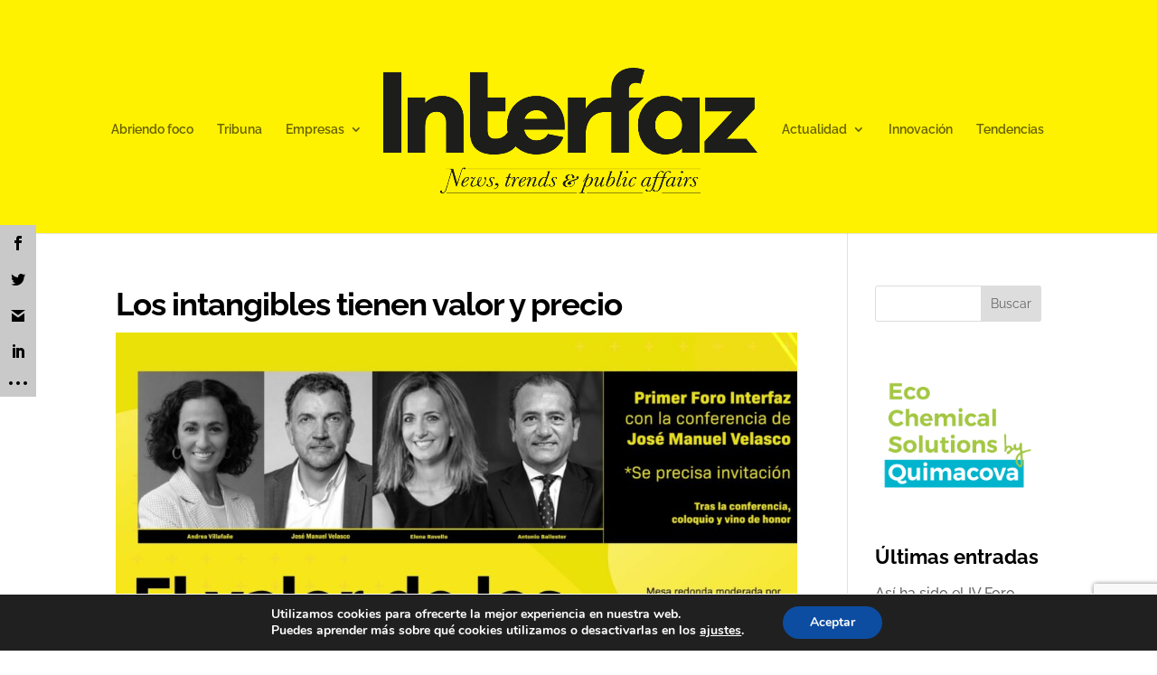

--- FILE ---
content_type: text/html; charset=utf-8
request_url: https://www.google.com/recaptcha/api2/anchor?ar=1&k=6Ldc4LwfAAAAAAJFsjgjq-aB7B-etWi2nzmYm5XZ&co=aHR0cHM6Ly9pbnRlcmZhem1hZ2F6aW5lLmNvbTo0NDM.&hl=en&v=TkacYOdEJbdB_JjX802TMer9&size=invisible&anchor-ms=20000&execute-ms=15000&cb=u1z1l263h11x
body_size: 45176
content:
<!DOCTYPE HTML><html dir="ltr" lang="en"><head><meta http-equiv="Content-Type" content="text/html; charset=UTF-8">
<meta http-equiv="X-UA-Compatible" content="IE=edge">
<title>reCAPTCHA</title>
<style type="text/css">
/* cyrillic-ext */
@font-face {
  font-family: 'Roboto';
  font-style: normal;
  font-weight: 400;
  src: url(//fonts.gstatic.com/s/roboto/v18/KFOmCnqEu92Fr1Mu72xKKTU1Kvnz.woff2) format('woff2');
  unicode-range: U+0460-052F, U+1C80-1C8A, U+20B4, U+2DE0-2DFF, U+A640-A69F, U+FE2E-FE2F;
}
/* cyrillic */
@font-face {
  font-family: 'Roboto';
  font-style: normal;
  font-weight: 400;
  src: url(//fonts.gstatic.com/s/roboto/v18/KFOmCnqEu92Fr1Mu5mxKKTU1Kvnz.woff2) format('woff2');
  unicode-range: U+0301, U+0400-045F, U+0490-0491, U+04B0-04B1, U+2116;
}
/* greek-ext */
@font-face {
  font-family: 'Roboto';
  font-style: normal;
  font-weight: 400;
  src: url(//fonts.gstatic.com/s/roboto/v18/KFOmCnqEu92Fr1Mu7mxKKTU1Kvnz.woff2) format('woff2');
  unicode-range: U+1F00-1FFF;
}
/* greek */
@font-face {
  font-family: 'Roboto';
  font-style: normal;
  font-weight: 400;
  src: url(//fonts.gstatic.com/s/roboto/v18/KFOmCnqEu92Fr1Mu4WxKKTU1Kvnz.woff2) format('woff2');
  unicode-range: U+0370-0377, U+037A-037F, U+0384-038A, U+038C, U+038E-03A1, U+03A3-03FF;
}
/* vietnamese */
@font-face {
  font-family: 'Roboto';
  font-style: normal;
  font-weight: 400;
  src: url(//fonts.gstatic.com/s/roboto/v18/KFOmCnqEu92Fr1Mu7WxKKTU1Kvnz.woff2) format('woff2');
  unicode-range: U+0102-0103, U+0110-0111, U+0128-0129, U+0168-0169, U+01A0-01A1, U+01AF-01B0, U+0300-0301, U+0303-0304, U+0308-0309, U+0323, U+0329, U+1EA0-1EF9, U+20AB;
}
/* latin-ext */
@font-face {
  font-family: 'Roboto';
  font-style: normal;
  font-weight: 400;
  src: url(//fonts.gstatic.com/s/roboto/v18/KFOmCnqEu92Fr1Mu7GxKKTU1Kvnz.woff2) format('woff2');
  unicode-range: U+0100-02BA, U+02BD-02C5, U+02C7-02CC, U+02CE-02D7, U+02DD-02FF, U+0304, U+0308, U+0329, U+1D00-1DBF, U+1E00-1E9F, U+1EF2-1EFF, U+2020, U+20A0-20AB, U+20AD-20C0, U+2113, U+2C60-2C7F, U+A720-A7FF;
}
/* latin */
@font-face {
  font-family: 'Roboto';
  font-style: normal;
  font-weight: 400;
  src: url(//fonts.gstatic.com/s/roboto/v18/KFOmCnqEu92Fr1Mu4mxKKTU1Kg.woff2) format('woff2');
  unicode-range: U+0000-00FF, U+0131, U+0152-0153, U+02BB-02BC, U+02C6, U+02DA, U+02DC, U+0304, U+0308, U+0329, U+2000-206F, U+20AC, U+2122, U+2191, U+2193, U+2212, U+2215, U+FEFF, U+FFFD;
}
/* cyrillic-ext */
@font-face {
  font-family: 'Roboto';
  font-style: normal;
  font-weight: 500;
  src: url(//fonts.gstatic.com/s/roboto/v18/KFOlCnqEu92Fr1MmEU9fCRc4AMP6lbBP.woff2) format('woff2');
  unicode-range: U+0460-052F, U+1C80-1C8A, U+20B4, U+2DE0-2DFF, U+A640-A69F, U+FE2E-FE2F;
}
/* cyrillic */
@font-face {
  font-family: 'Roboto';
  font-style: normal;
  font-weight: 500;
  src: url(//fonts.gstatic.com/s/roboto/v18/KFOlCnqEu92Fr1MmEU9fABc4AMP6lbBP.woff2) format('woff2');
  unicode-range: U+0301, U+0400-045F, U+0490-0491, U+04B0-04B1, U+2116;
}
/* greek-ext */
@font-face {
  font-family: 'Roboto';
  font-style: normal;
  font-weight: 500;
  src: url(//fonts.gstatic.com/s/roboto/v18/KFOlCnqEu92Fr1MmEU9fCBc4AMP6lbBP.woff2) format('woff2');
  unicode-range: U+1F00-1FFF;
}
/* greek */
@font-face {
  font-family: 'Roboto';
  font-style: normal;
  font-weight: 500;
  src: url(//fonts.gstatic.com/s/roboto/v18/KFOlCnqEu92Fr1MmEU9fBxc4AMP6lbBP.woff2) format('woff2');
  unicode-range: U+0370-0377, U+037A-037F, U+0384-038A, U+038C, U+038E-03A1, U+03A3-03FF;
}
/* vietnamese */
@font-face {
  font-family: 'Roboto';
  font-style: normal;
  font-weight: 500;
  src: url(//fonts.gstatic.com/s/roboto/v18/KFOlCnqEu92Fr1MmEU9fCxc4AMP6lbBP.woff2) format('woff2');
  unicode-range: U+0102-0103, U+0110-0111, U+0128-0129, U+0168-0169, U+01A0-01A1, U+01AF-01B0, U+0300-0301, U+0303-0304, U+0308-0309, U+0323, U+0329, U+1EA0-1EF9, U+20AB;
}
/* latin-ext */
@font-face {
  font-family: 'Roboto';
  font-style: normal;
  font-weight: 500;
  src: url(//fonts.gstatic.com/s/roboto/v18/KFOlCnqEu92Fr1MmEU9fChc4AMP6lbBP.woff2) format('woff2');
  unicode-range: U+0100-02BA, U+02BD-02C5, U+02C7-02CC, U+02CE-02D7, U+02DD-02FF, U+0304, U+0308, U+0329, U+1D00-1DBF, U+1E00-1E9F, U+1EF2-1EFF, U+2020, U+20A0-20AB, U+20AD-20C0, U+2113, U+2C60-2C7F, U+A720-A7FF;
}
/* latin */
@font-face {
  font-family: 'Roboto';
  font-style: normal;
  font-weight: 500;
  src: url(//fonts.gstatic.com/s/roboto/v18/KFOlCnqEu92Fr1MmEU9fBBc4AMP6lQ.woff2) format('woff2');
  unicode-range: U+0000-00FF, U+0131, U+0152-0153, U+02BB-02BC, U+02C6, U+02DA, U+02DC, U+0304, U+0308, U+0329, U+2000-206F, U+20AC, U+2122, U+2191, U+2193, U+2212, U+2215, U+FEFF, U+FFFD;
}
/* cyrillic-ext */
@font-face {
  font-family: 'Roboto';
  font-style: normal;
  font-weight: 900;
  src: url(//fonts.gstatic.com/s/roboto/v18/KFOlCnqEu92Fr1MmYUtfCRc4AMP6lbBP.woff2) format('woff2');
  unicode-range: U+0460-052F, U+1C80-1C8A, U+20B4, U+2DE0-2DFF, U+A640-A69F, U+FE2E-FE2F;
}
/* cyrillic */
@font-face {
  font-family: 'Roboto';
  font-style: normal;
  font-weight: 900;
  src: url(//fonts.gstatic.com/s/roboto/v18/KFOlCnqEu92Fr1MmYUtfABc4AMP6lbBP.woff2) format('woff2');
  unicode-range: U+0301, U+0400-045F, U+0490-0491, U+04B0-04B1, U+2116;
}
/* greek-ext */
@font-face {
  font-family: 'Roboto';
  font-style: normal;
  font-weight: 900;
  src: url(//fonts.gstatic.com/s/roboto/v18/KFOlCnqEu92Fr1MmYUtfCBc4AMP6lbBP.woff2) format('woff2');
  unicode-range: U+1F00-1FFF;
}
/* greek */
@font-face {
  font-family: 'Roboto';
  font-style: normal;
  font-weight: 900;
  src: url(//fonts.gstatic.com/s/roboto/v18/KFOlCnqEu92Fr1MmYUtfBxc4AMP6lbBP.woff2) format('woff2');
  unicode-range: U+0370-0377, U+037A-037F, U+0384-038A, U+038C, U+038E-03A1, U+03A3-03FF;
}
/* vietnamese */
@font-face {
  font-family: 'Roboto';
  font-style: normal;
  font-weight: 900;
  src: url(//fonts.gstatic.com/s/roboto/v18/KFOlCnqEu92Fr1MmYUtfCxc4AMP6lbBP.woff2) format('woff2');
  unicode-range: U+0102-0103, U+0110-0111, U+0128-0129, U+0168-0169, U+01A0-01A1, U+01AF-01B0, U+0300-0301, U+0303-0304, U+0308-0309, U+0323, U+0329, U+1EA0-1EF9, U+20AB;
}
/* latin-ext */
@font-face {
  font-family: 'Roboto';
  font-style: normal;
  font-weight: 900;
  src: url(//fonts.gstatic.com/s/roboto/v18/KFOlCnqEu92Fr1MmYUtfChc4AMP6lbBP.woff2) format('woff2');
  unicode-range: U+0100-02BA, U+02BD-02C5, U+02C7-02CC, U+02CE-02D7, U+02DD-02FF, U+0304, U+0308, U+0329, U+1D00-1DBF, U+1E00-1E9F, U+1EF2-1EFF, U+2020, U+20A0-20AB, U+20AD-20C0, U+2113, U+2C60-2C7F, U+A720-A7FF;
}
/* latin */
@font-face {
  font-family: 'Roboto';
  font-style: normal;
  font-weight: 900;
  src: url(//fonts.gstatic.com/s/roboto/v18/KFOlCnqEu92Fr1MmYUtfBBc4AMP6lQ.woff2) format('woff2');
  unicode-range: U+0000-00FF, U+0131, U+0152-0153, U+02BB-02BC, U+02C6, U+02DA, U+02DC, U+0304, U+0308, U+0329, U+2000-206F, U+20AC, U+2122, U+2191, U+2193, U+2212, U+2215, U+FEFF, U+FFFD;
}

</style>
<link rel="stylesheet" type="text/css" href="https://www.gstatic.com/recaptcha/releases/TkacYOdEJbdB_JjX802TMer9/styles__ltr.css">
<script nonce="YjhBdFP6GHm2_9qoL_VBPw" type="text/javascript">window['__recaptcha_api'] = 'https://www.google.com/recaptcha/api2/';</script>
<script type="text/javascript" src="https://www.gstatic.com/recaptcha/releases/TkacYOdEJbdB_JjX802TMer9/recaptcha__en.js" nonce="YjhBdFP6GHm2_9qoL_VBPw">
      
    </script></head>
<body><div id="rc-anchor-alert" class="rc-anchor-alert"></div>
<input type="hidden" id="recaptcha-token" value="[base64]">
<script type="text/javascript" nonce="YjhBdFP6GHm2_9qoL_VBPw">
      recaptcha.anchor.Main.init("[\x22ainput\x22,[\x22bgdata\x22,\x22\x22,\[base64]/[base64]/[base64]/[base64]/[base64]/[base64]/YVtXKytdPVU6KFU8MjA0OD9hW1crK109VT4+NnwxOTI6KChVJjY0NTEyKT09NTUyOTYmJmIrMTxSLmxlbmd0aCYmKFIuY2hhckNvZGVBdChiKzEpJjY0NTEyKT09NTYzMjA/[base64]/[base64]/Ui5EW1ddLmNvbmNhdChiKTpSLkRbV109U3UoYixSKTtlbHNle2lmKFIuRmUmJlchPTIxMilyZXR1cm47Vz09NjZ8fFc9PTI0Nnx8Vz09MzQ5fHxXPT0zNzJ8fFc9PTQ0MHx8Vz09MTE5fHxXPT0yMjZ8fFc9PTUxMXx8Vz09MzkzfHxXPT0yNTE/[base64]/[base64]/[base64]/[base64]/[base64]\x22,\[base64]\\u003d\\u003d\x22,\x22w6Ziw44Cw6rDsTbCiCkNwokpcDDDrcK+HjTDoMKlODfCr8OEcsKeSRzDiMKuw6HCjXM5M8O0w6/CsR85w5ZxwrjDgDURw5o8QglofcOBwoNDw5ADw40rA2lBw78+wrp4VGgLPcO0w6TDuWBew4lMRwgcUWXDvMKjw5Vue8OTEMOlMcORFMKGwrHChw09w4nCkcK2DsKDw6FGCsOjXyBCEENswo50wrJmOsO7J2fDpRwFE8Ofwq/DmcKow4g/DzrDs8OvQ2ldN8KowpnCoMK3w4rDisO8wpXDscOnw5HChV5SRcKpwpkEazwFw67DtB7DrcO8w73DosOrc8OwwrzCvMK1wrvCjQ5Vwqk3f8OhwpNmwqJlw5jDrMOxMnHCkVrCpCpIwpQvO8ORwpvDrsK+Y8Orw5nCkMKAw75EADXDgMKAwr/CqMOdQ0vDuFNCwpjDviMFw4XCln/CnllHcFZ9QMOeNmN6VGjDs37Cv8OawpTClcOWMV/Ci0HCtCkiXybCtsOMw7lqw7tBwr5JwoRqYDvCimbDnsO6c8ONKcKDayApwpbCimkHw7DCgGrCrsO7X8O4bTrCpMOBwr7DnMKcw4oBw6vCnMOSwrHClUh/wrhTJ2rDg8Kdw7DCr8KQeAkYNyk2wqkpbMKnwpNMKsOTwqrDocObwobDmMKjw6ZZw67DtsOEw7RxwrtVwp7CkwAofcK/[base64]/Dl8KdQMKUKsKdw5xwHcOyZkjDv8KYBQTDkcOgwqHDv8OiKcKow7PDs0DClMO9fMK9wrUNEz3DlcOwJsO9wqZbwqd5w6UTKMKrX152wop6w4ssDsKyw4/DpXYKQcOwWiZiwpnDscOKwqUPw7g3w68Zwq7DpcKST8OgHMOHwpRowqnCtnjCg8ORHHZtQMOrBcKgXmtUS23CssOEQsKsw6sVJ8KQwoNKwoVcwp1Fe8KFwp/CgMOpwqYzBsKUbMOJVQrDjcKHwp3DgsKUwprComxNNcKHwqLCuE03w5LDr8OpJ8O+w6jCkcOlVn5Bw5bCkTMqwpzCkMK+QF0IX8OwEGfDksO2wqzDvz5yM8KSJVbDlMK3WC8dasKjT3hLw4HCiUcVw7RFEl/DrcKkwqbDhcOLw43DuMOgXMOIwp/CqsKfZ8O5w5PDhsKswpnCsn04N8O6wr7DicORwpgsNAIrRcO9w6bDpDxfw6RDw47DtBpbw73DtmzCtMKOw5XDtMKYwr/CucKNWcO9fcKXYsOpw5Bowr1Sw4FPw7XCucOzw6xxecKqW0nCkQzCqjfDjMKHwrHCrX/ClcKUdQwqZgTCtRnDtMOePcOlX2PCs8KUFHEoTMOYZWDDrsKBBsOtw513MEk1w4PDg8KXw6zDog84wq7DucKWF8OnesOkQ33DgVtfahLCkUDChj3DthUIwr42N8Omw55aJMOdPMKbL8OWwoJmDR/Dl8ODw4Z8K8Ocwr0GwrTChgo3w4bDlQFwSSxyJzrCo8KBw7VjwqXDoMO5w618w6HDsmp2w7lKdcKVV8OGXcOTwrvCusK+JiLCk0k7wpQawqUVwrNBw4x4KMOpw6/CpBEAN8OvJ0zDvcKUGn3Du2RcIFHDrxvDrXDDhsKowqpawoZ9HDDDnBU4wr/CjsKzw4FwWsKfPgjDljnCnMO5wp4HL8OJw5xQBcOMwoLCuMOzwr7CpcKOwp1LwpQoXsKMwqoOwqTClQFGBsO1wrTClCV+wrDChsObEyh4w6ZcwpDDpcKswpk7IMKqw7A2w7/DqMO2KMOHHsOXw74+AFzCi8O3w4pBHRLCnDfCryYAw4LCkUkowq/CgsOsKsKcBTwfw5vDnMKtIGrDpsKgIWPDlkjDrynDoy01RcOCGMKRGMOqw6l5w7s/wpHDmsKzwoXDpyvCr8OJwpwPw7HDpA7DmF5tLhEuMGXCgMKfwqAhB8Oyw4Jaw7M6wqwWLMKxw4HCt8O5TAt7PsOtwq1ew4/ClRBDLMK2aWnCg8O1FMKWeMOEw7Juw5MIfsOmOsKfPcOaw5jDlMKBw4TCmcKuARXCjcOIwrU/w4TDk3FgwqN+wpvCuwQcwr3Cg3lew4bCqsOJElQqBcOyw6dvLwzDm1bDncKkwqAzwpHCiAPDkMKXw7gnVgQFwr8jw6LCm8Kbd8KKwqzDgsKWw580w7zCgsOywoo4AsKLwoEhw4zCoRIPPicWw73Dg1Afw5zCtcK/FsOxwphsGsO0WcOEwqojwpfDlMOGwpTDqzDDhSHDrQLDoSPCsMOtbGLDtMOvw7BpSHHDiB3Ckk7DtRvDtSE+wqLClcKfKnIJwqcYw7nDt8ONwosJBcKLQcKnw688wrlUc8KWw4vCisO8w7ZTWMOeZSzClhrDocK7f33CvDxhAcO9wrwuw7/[base64]/CtMKkV3N3wrlhEMKKwq7DqcOkwr9kCVJMwpdrP8OqUBvCmMOCw5ANw4zCj8OfK8KxAsK+YsOcG8Orw7vDvcOmw77CmwbCiMOyZcOuwpMLBl7DnQ7CtsOyw7fDv8Oew7fCo13Cs8OWwowCSsK9QcKVfnkWwqxHw5kZP3s9FcOlaTnDoRHCs8O2VT/CiDHDiEFeGcOswonCr8OHw5VRw4hLw5dsccOQVMOcZ8OkwosSVsK2wrQyCSfCtcK8QsKVwobCgcOgaMKPL2fCrANvw5hVCh3CgDFgAcOdwoXDiVvDvgl5B8OpUEDCkgrDhcK3ScKhwo3ChUp0RsK0HcKvwqVTwp/[base64]/Dk8OTwrrClcKLeGV9NcOVeMO6wqg/[base64]/EF0lRkrCvDvCncOaw6PCtMKVQ2rCqnvDpsOsTMKkw6nCsAdCw6M4FMKqTyVccMO+w5YOwrPDrUJfLMKlMQ0Gw6PDjcO/wo3DqcKOw4TCkMKmw4J1GsKwwqYuwrfCrMOQRR0pw7LCmcKuwovDusKUfcKlw5MLAGhuw6YFwoRRfXQlw5N5CcKBwo5ROhHDplx0dUnDnMKcw7bDocKxw4pjEhzCpE/[base64]/[base64]/wrPCsMKDw7/CqMKQwprChMKLFUbDncOdwq/DkcKrJmppw5glLyZEE8O5HsO4XcKXwq1ew5ZlOzRTw4rDh0oKwr9ywrbDrQtfwqnDgcOYw7jDogh/XBpYYybCkcOsDDkewoNfUMOKw4VMa8OKLsKCw4/DtDjDoMOyw6bCqDFOwoTDuzfCl8K6YcKKw4TCiRQ7w45iHcONwpFJAnjCqEVBXsOtwpbDssOww4jCgypPwo5nCyrDvQ/CmmbDssOUeiMdw7rDksOgw5vCuMOGwpPCtcOpXBnCosKPwobDl2MLwrrCqGzDksOtcMKKwrzCiMO2dxrDmXjCjcOmJcKdwqTCmER5w4HCnMO5w4VXMcKSE2/CnMK4K3NUw4LCmDp3RcOswrFke8Kow5Z5wooZw6Q3wpwKdsKpw4rCksKxwovCgcO4EHLCs23CiF/DgiZpw7bDpCIGRcOXw5NgRMO5QB8WXyUXLcOUwrDDqMKAw4PCpMKoVsO7FUY+NsObdXgRwpjDnMOwwp7CiMOxw5Jaw7geNcKCwo7Dsh7ClVckw6AJw7dpw7zDpE0+Nhc2wpxiwrPCo8OFcxU9ZsOSw6sCNlZHwqFHw5MkGXcbw5/Cr1LDjFEMa8KQcQrDr8KqHGhQCFbDt8Oswq3CuQoqcMK/w4rClD5UEnLDpAjCl3MOwrlSB8K8w7nChcKxBwEEw6rCgyTCkydew4wqw7rCtDsgPwJFwo/[base64]/UsOzw7YUeMOJw4LCmxM/wpzCh8OAOhjDkhPCosKvw5TDkR3Du3oiUsKfByHDjnbDrsOVw50hOcKGbSg3ZsK9wqnCuyTDucOYJMKAw6rDv8Kjw5w6QBPDqlvDswoRw6N9wpLClsK4w6/CmcKNw47DuiwhWMOkZWd3d0zDpic9wqXDogjCjGrCtMKjw7dsw4tbKsKQR8KZScO5w7w9Wy3DkMKow6teRsO/aT/CusKrwq/DucOmSzPClDZdM8O+w6fDhFXCi0LDmSPCgsKgaMO5w69Ae8KDXDRDK8KTw7TDscOawptoUXfDp8OAw7LCmmzDjEDCkmMqZMO1ZcOpw5PCs8OUwp3Cqx3DnMK8HcKsM0TDpsKDwpBXXnnDgR/DsMKzRQpyw5hqw6ZTw5Rdw6/[base64]/[base64]/Dl3opw7XCh0nCmEQOwpjDmsOZN2XDuBDCnsKnLDDDiH3Cj8KybcOrWsOtw4jDvsKcw4gsw7vDucKIUn7CtD7CmFrCkkhUw7bDmUA4Y3wWHsOuacKqwoXDncKEG8Oiw48bKMKqwrDDnsKUw4LDj8KCwpfCsh3CmBLCqms7MBbDsSXCnV/[base64]/Cmy4ow4h4w7fDvcKnwrTDiUvDrTMewoTCmMKGw6IiwprDjD0Wwo7CrHpCHsOBKsOww4VAw5BswpTCkMKMH0Nywq1Jw6/CjV7DgX3Dh2TDsUwOw49YfMK8TjzDmTAtJmVRYsOXwqzCpkA2w7LCpMK0wo/DkXVxZkAow7jCsWPDh0R8DAxvHcKCwqQFKcOsw6zDkRVUOcOPwrfCpsO4S8OQC8Onw5hDOcOoDksWF8OSw4PCi8Ktwp5hw4U9alzCnR7DgcKgw6nCsMO/DDlVeXwdMU/Dh1XCrj3DlE54wpDCijbCuCvDg8Krw40sw4UbblxQHcOhw7LDj0krwo3Co3Bkwp/ClXYqw5klw7R3w7wgwr3Co8OAJsOBwohwe3xHw7fDhHbCh8KZE3x7wqDDpyQlHMOcLD8+Rxx9G8KKwozDqsKSVcK+wrfDu0PDvTrCqAUtw7HClTzDmB7DrcOJcxwdw7bDrkHDh3/CrsKoYxoPVMKNw4FGKzrDssKgw6/ChcKTaMK2wrUcWy45YAfCoATCvMOqAsKscSbCnEJMX8K+wpFsw5t6wqTCvMOxwrPCq8K0OMOxeTnDt8OCwpfCj39JwpAyRcKpw6sMe8ORMHjDjHjChHc/NcKzUnzDhMKqw6nCujXCpn7Du8KSe3QDwrrCuTrCn07DtWN9IMKSG8OvI2/CpMKAw6jDlMO5ZBzClDYHJ8OSSMOTwppBwq/ChcO6P8Ogw7LCsQDDoRnClHRWcMKjVDcuw5PCsCpzYsOjwpLCoHrDlQIcwr51wqI2U0/CsBHDpE/DuFbDil3DljnCrMObwqQow4NAw7bCjTpEwo0dwpXDrGDCqcKzw6nDgsOjTsOjwqJvKj9xwpLCt8Oiw5k7w7zCq8KWOQjCuRHDoWrCoMO7T8Otw6Ryw7h2wpVfw6IHw40yw5LDmcK8LsKnwoPDmcOnT8KKbMO8FMKbB8O+worCp1Uaw70ow4Z9wpnDjF3CvFvCiw/Cm3HDlAzDnz9YfUAqwpHCrQvCgMKADjY/HwDDrMO5GCDDqhjDgR7CoMKNw7zDtcKKKFPDhAwEwqMXw5B0woc/woxIWcKPIkpUHA/DucKCw7Ukw5MWDcKUwoh5w73CsVfCs8KjLcKaw7zCnsKxIMKJwpXCusOhBMOWa8Kow5TDtcOpwqYRw68/[base64]/ChcO9wrjCncOqwqHCpMK3NMKcwqNfwpAowqNEw6jDvR08w7fCiS/DmHXDuDN3ZcOPwpJEw60oD8Oaw5PDu8KbSG/Cgy8yLCLCmcOzC8KTwrLDvyfCj3k0e8Kqw4p8w7x6OzJ9w7DDucKPJcOwbcKxw4ZVwqbDvkfDrsK/PXLDmy7Cs8OYw5VNJjbDs0FDwoItwrc2KGDDl8Oww75HDHPDmsKDbzLDgm49wpLCoAzCgmDDpUQmwoHDtT/DoxUtJEY3w5rDlhHDhcKYXRw1bsObOAXCvMOHw4HCtRTCocKoAG9vw4kVwqlNcHXComvDo8Ojw5YJw5DCiSnDsg5awr3DvQUYDDw/woQfwpfDpMO3w48Kw5JGR8OwWWBcAQ9ZZFXCl8K2wr43wq0nw5LDusOyLsKmU8KQGEPCi0DDtcO5S185GVhww5JsN1jDkcKkYcK5woHDt3TCqMOYwp/DpcKnw4/DrArChsO3Y2jDnMOewr3DpsK4wqnDlMKxYFDDnFTDocOiw7DCu8OoacKpw4fDg2QTeBMAQMOnf1YiFMO4A8OVK0R3wofCrsO8aMOSaUU5wofDv00VwqE5BcKwwp3Dv14owqcGJsKuw7bCmcOEwo/Cv8OONMOfcSlKEDHDq8O1w78fwrRjVQEiw6XDsiDDqsK+w4vCt8OpwoPCgsOuwrkRWcKdfi/CtVbDtMOZwoZsOcKMIGrCiG3DisOdw6jDv8KEQRvDlMKLCQHCnGgFeMOOwrXCp8Khw6cMNWcEckHCisKBw740esOeH1/DhsKWb07CjcOpw71qasK8BcKgV8KAOMKdwoRxwozDviYvwqMFw5fDhA5iwozCgGRZworDtXhcJsORwq9mw53Dm1DCgm06wpbCqsOjw5vCtcKMw7RaMG9SQUPCsDR4S8KTT1fDqsK+ZwZYZcKYwqc6KQEcd8OUw6bDkwXDmsOBScOTMsO5BMK8w5BeYD44fyEseCo4wr/Di2cjCT98w6Zuw4o9w7rDlSFzcTgKD0jCmMKbw7hgDiE8McKRwqXDnh3Dn8OGJlTDoTN0GxRrwoLChVdqwos2OlDDosObw4DCnxTCg1/Dhh8ow4TDo8Kzw5EXw4tia2rCosKmw7PDjMObHcOGH8Orw5pBw4o9eAfDgsKPwqXChjIMbHbCrMO/VMKrw74JwrrCp0obHMO/[base64]/Cj2TDqsKgOMKYwrbDnkIQOcKywr3Dr8O2cFADw47Ci8OQfcKWwrPDuTrCk3Y2cMK1wpvCiMOhZcOGwpxUw5g3KFvCs8K2GTF5PkXCnAfDm8Kjw6rDmsOTwrvCo8KzT8KLwoXCpQLDqQvCmDFYwq3CssO+SsKBUsONDWRewp8/wpZ5bT/Dgkpwwp3CrXTCqW4vw4XDmzrDgQV/w7DDoyYzwrZAwq3CvhDCqWcow7zCujllSykuI1DDvmZ5OcOaVVfChcKkXsO0wrJ1DsKvwqzCoMOcw7bCuE3CgTIGISAeI0R8w63DqRAYXkjCtCtDwojCkMKhw65qCsK8wo7DsB1yIsKuWm7CsHfCkR1uwoXCo8O9ADZnwprClHfCmcKOJcOKw4pKwqIFw7ReWcORJcO/w5zDiMOISR1zw6/Cn8KCwqM4KMOBwrrCshDDmsOXw6ULw4rDvcKQwq3Co8O8w43DhMKGw5pWw5zDgsO+YnogYcK5wrvDrMOGwogKfBVqwqZeaBPCp3/DqMOuwovCncKDY8O8RzvDmm4mwrEkw6gCwrzCgyLDsMOwYjPDvFHDrsKhwpPDpzLDjgHCisKqwqBIECLCrykQwoVKwrVcw6tfNsO5Fhhew6fCpMOTw6vCoz/DkR/Ctl3DlmbCgUEiUsO2MAR/fMKZw73DiQM1wrDCgVfDj8OSDcKCL1nDjsKLw6PCoHnDkhgkw7DDjyQICWdswqNaNMOXAsO9w4bDh33CpUTCmMKOcsO4CSxoYiQTw6/Dn8KTw4/CmWNDGAHDmQh7KcOhfkJXZx7ClErDpyhRwqNlwrF2OsKKwrtrwpdcwrJlVMOYUnYoNQ7CplTCtzUqe3o5RkDCvMKfw78Ow6TDmMOmw652wpfClMKWDw9kw7/[base64]/wrbDo8K1w44swpR6PF7DlsKMwqbDkETCt8OzKMKmw6LCgcKPecKwC8OMeDHDvsOhZULChMKKEsOXNTjCrcKqQcO6w7ptQ8Krw4XCoVB1wpc4PQYMwrTCs2jDucO5w67DncKfO1wsw5DDpcKYwo/DpnbDpw1wwoQuQ8O5YcKPwrrDisKaw6fCuH3CoMK9aMKALMOVwrnDtGQZdGRvc8KwXMK+H8KXwpvCisO/[base64]/DkxTCjMKpwrgqwqnDtwHDnAFBw70pVsKLw73DklTClsKuw6nDhMKdwq0CA8OkwqIXLsKWdsKBc8KMwpLDlS1Vw69OYHcqDzk2TyvDhcKSLgjDt8O/ZMOtw7rCgh3DkMKVbxAlJ8K3ahMsYMO/[base64]/Dk8Oyw5DDiwNdPyjDlDbDg8KowrFaw6jCtm1BwpPDpEcJw4HDi0YWFsKZAcKHCMKYwphNw6jCo8OJLlbClDXDvR3DjFrDnVLCh2DCgVLCo8O3J8KNPcKCNsKrcmPCuHBvwovCmlEINnUeKV3DoGPCsxTCisKfUVh/[base64]/ClzEEwp5WR8OeDsKTw5kPw51+dMOfbsKAf8KsNcObw4Z6ODTCrAbDlMOzwqHCt8OYa8KpwqbDsMKrw4IkdcKFMsK8w6YKwqUsw4ocwocjwq/DtMO2wobDixt9X8OvIsKhw558woPCpcK+wo4BcQtkw4/CvG5IBTvComQ9EMKEw65hwpLChkpUwqDDuXfDocORwpHDg8Oww6zCocK/w45WH8O5AwPCgMO0N8KPP8Kcw6UPw6LDpFAZw7XDhy4qwpzClkl/IxbDilfDsMKUw73DscKow4MfPwdow4PCmsKLTMOMw5BpwrnCkMOJwqTDqMKpGcKlw6jCnFl+w58WXFAaw6B3c8OscwBlw4VswqvCik8cw5TDmsOWETZ9UgnDjnbCjsOLw7fDi8KdwolKA05pwo7Dv3rDn8KIXFZ/[base64]/CoMOCwr3DgMK3w5XCn3fDjcK7w5tQJyQWwqIhwoE3UBjCgMO+w5Qtw4FUGTrDksO0SsKTaHwnwo5zFV3Cg8Klwq/Du8OaYlfCggLDosOQccKDB8KJw6bCmMKPIU1Vw7vCjMKFF8KBMmTDoV7ChcOLwr9SKTDCnSLCqMOhw67Dp2YZWMOTw78Kw587wrAmOSkWMU06w6vDhEQ6HcKuw7NYwr9Ew6vCo8Kiwo/Dty8PwoFWwqolbBFswqtZw4cewpjDqkozw5XCkMK5wqd2XsKTfMOjwo8QwrnCsRLDs8KKw53DpMKtwpQMYsOnwrsIccOewrDCgMKLwp1aZ8KzwrRSwpLCtDXDucKMwrBXPsKpe2VvwpfCq8KIOcKTTHNqesOIw7JLbMK/Y8OVw6YKNR8NYsO4LMKywpBzJsOffMOBw4t8w7XDtRXDsMO0w7LCjk/[base64]/CnRI0dDgmwpUsw6TDvMKBwrQwdsKOLkVQGMOKCsKaSsKmwolywq8KGsOBAxtkwqvCvMOvwqTDlhV/[base64]/CpMK5w6oPw5rChMOYwp3CisKYVx04wpnCmRNsJTfCosKzDsOIM8KhwqZdRcK0OMOPwo0hH2tVLyx/wpjDrFfCq1gNJcK7RjHDkMKSHnbDs8KgGcOlwpVhJ0HChx95djbDiWVXwpc0wrvDg20Aw6w7OMKXfl4yI8OKw4oJw6xzVAlVAcOxw44VY8K9esK/IcO3ZjjCncOjw7dxw63DkMODwrHDiMOfTX/[base64]/CnSfChcKhWsOqwr0mSHvCjQ3DkVzCnT3DvgYawoQQw70Ww5fCkn3DjD3DqcOqQ2/Ct2rCp8KcAcOfCwFtSFDDq1RtwrvDocK8wr/DjcONwrrDtGTCp0DDjDTDoWLDisKSdMKhwokkwppmaG1fwrDCk31jw6IoGVhFwpEyGcKHTyjCpVsTwpMyecKuCsKBwrodw7jDnMO3ZcOWFsOdACRuw7/Dk8KLelpFA8K/[base64]/[base64]/CmU9uw6bCqcK4w55NZUl9L8OwLVzCrsOcwr3DuX1MasOIVCTDllhtw5rCsMKQRR/Do1Z7w4LCgQTCgzFuIk3CqhgtGDESM8KQwrbDvhzDvcKrcG4uwqVhwqbCmUolE8KGH13DoXY5w4fCnUcDSsOIw4DChC9MaWjClMKdUWk1Vy/ChU5dwo9Uw4sRXFlBw6E4fsOZc8K6GTUdFn5Sw4zDpMO0F2nDpnsfSDLCkH5sW8KAVcKXw4hyellsw6sIw4HCmWLCmcK5wrFYdWnDncKaf3HCgl8Hw5pzChNrCwRUwpDDnsKfw5fCgMKOw4LDpwXCnRhoIMOiwpFFFcKWdGPCmHp/wq3Cj8KSwpnDvsOIw6rCigLCtwTDk8Oewr4BwprCtMONVFwXZsKqw5DDqlHCiiPCsjTDrMKwNxkdAV9ZanVow4QJw5hlwq/[base64]/CvMOpJ8KJAMOuFsKaw7TCk8Kow5JMPRJZw6/DgMOvw4XDkcKIwq4MUcKVW8O1w7Fgwo/DtWLCo8KBw6PCvV7Dsn1DMhfDm8K5w7wow6jDqWjCgsKOecKjUcKSwrbDtcOvw7RlwpzCoBbCncKpw6PCtErCt8OeBMOaDMOyTB7ChcKQSsKNZV9swrYdw6PDllvCjsKFwqoVw6EQfSwpw6rDnsO1wrzCjMO/[base64]/[base64]/DsMOkdsODXsKiw6PDjcKsNCNufcOuw6/Do37Cl2QHwpwsesKzwrjCtcKqMyMda8O1w4zDvjc8BMKrw6jCiW3DtsOCw7ZUZyp/wrjCjnrCmMOzwqcgwqTDk8KUwq/Don5CV1jClMK+AsKkwqLDscO8wqkWwo3Cm8KaNCnDvMO2QkPDhMK9LXLCtgfCrsKFWhTCoRHDu8Kiw7tlMcOJSMKpP8KIIEfDj8O+bcK9OMOVbMOkwpHDocO/cC1dw73CgMOsOUDCicOsO8KsfsOFwoxgw5hnV8Kow57CtcOXYMOoOHfCnknCmMO+wrQGwrJDw5R2w6TCj1/DvzXCojjCsBXCk8O4fcOsworChcOFwqLDnMOlw5DDkmEDLMOqW1XDtEQZw5nCsEVxw5R9eXzCqhLCu3zCp8OrQ8OuM8OVUMKnYzpdIH1owq1tQMOAw6PCmll3wosdw43DmcOMRcKbw5pPw4jDkw/CnjMcEwbDlEvCrSs8w7Zmw4pvS2HCmMOzw5XCj8OKw6Ukw57DgMO9w4VswrYEaMOeJ8O7FMKiWcKuw6PCosOTwovDiMKXAF4WBhBTwpzDhsKrDWrCq09YCcO0IsOUw73Cr8KsJcOUWMKEwo/Dv8OewpnDqMOKIQROw6ZNwoUCBcOXLcOOScOkw6JIHsKdD1fConnDgsKMwo0VWU7Cmy/[base64]/CjsOECsK2w4xqwoPDq8Klw5zCrHrDgsOxRsKQw7PDhsKyA8Ohw6zCi0/[base64]/DpMKOw6ZFfcKMw4vDg30jw77CtMKqw4QMwpnCjE52dsOvSSPDi8KlO8Obwqw4w5ctB2bDoMKAABDCrHhOwoM+UsOKwpbDvCDChsKzwrF8w4bDnCAcwp4hw5fDmR/Dk13DpsKNw6rCpzzDj8OzwofCocOIwpsYw6rDoSVkeXdlwppieMKmY8KZM8O/woVgXAHChHrDqSPCosKWbm/[base64]/[base64]/Co2/CnAbDtcKWHCDDtBlWXzzDhsOBeikvQlTDlMO1bTpnYcO8w751OMOFw5HCjRfDtRV/w7hcIk18w64zBWHCvmTCp3HDpsOlw5nDhAgpDnDClFMyw6PCnsKaXUBVJ0/DqAxTd8K3wrHCpHjCr0XCqcOWwq3CvR/[base64]/DtSTCtMONIMObV3JXwpjDmkbCuMKDwqzDsMKCZcO1wq/DryVFEcKbw5TDh8KYX8O1wqLCrsOZPcKvwrBcw55idB41dsO9PsK3wrVbwoECwp5AU0URISbDpjbDpMOvwqgXw7UrwqLDtWJVKkbDllRrF8KVJ3dhSsKwCsKLwrjCk8Ogw7rDmHYpSMOIwoXDisOjeDnCrRMkwrvDlMONMsKJJxcZw5/DnQc9VggMw7VrwrknLcOFScK8RWfDgsKEIyLDqcOMXXjDg8OPSQZdJGo/[base64]/[base64]/DtiHDgsO2FcOwamXDs8OBKQ/DtsKGJzgJw5LCmXLDgsOaw4LDoMKrwpMTw57Dh8OOPSPDrk/DnEAwwpkowrDCsSpSw6/CgSPDhBdOwpHDjxgdbMO2wovCgAzDpBB6w6gJw6bCvMK6w6JnIiVqBMK2DMKEEcOTwrhrw5rCnsKtw5QRDAQuT8KQAgMKOWIqwoXDlTLChAlgRSUVwpfCqzlfw77CsXdhw6TDhD7DvMKMPMOhXloMwq7CosKYwqbDqMOJw5/[base64]/Dp8OkC8O8wojCqmM8woLCqcOww795DTpQwqDDmMKUaABzYmnDv8ONwovDlUx/M8Kpw6/Dp8O9wpTCjsKKKx7DvmXDvsOWL8Ozw6Y/[base64]/w4rDpsK3YMOxcWwTw5hOWExAZsO7JHvDsMKcFMKHw5MfBQXDljF1awPCgsK8wrMrF8KKdSMKw5wqwqdRwp5ow5vDjG/CncK9ehUYX8KDSsOmXMKyXWRvwqTDgUoHw7oEZifDjMO8wpE9c3Ndw6E/wrvChsKgAcKKIiFpdm3ChMOGUsOFZ8KZVXQFAW3DisK1UMONw7vDkCrDpyNfekTDqz8TUHUxw4zDoxzDigLDjnrChcOmwrXDjMOBMMOFCcO4wqB7WUdoRsK6woPCicK4ZMO6MU5YFMOMw5Nlw5PDs25qwp/DtsKqwpQ/wrE6w7/CmzHDjmTDhUXCscKdV8KRcjYTwo3Du1LDrAgmdl/Cmy7CgcOzwqbDscO/[base64]/V8Kcw53DjsOrExdCRAhJw7bChE4VwrDCjsKowr3CgcO2QH/[base64]/[base64]/fsOhw7t3w6NKwoDDlmLDusOMAsORCFNPwrNaw5YKR2kxwrF9w5rCjxk2w4plfMOJw4HDoMO6wpJgOcOhVSx5woAvUcKKw47DjArDl2IgKF1JwqMGwoPDpsK4w7/DosKSw77DocK7esO3wp7Dnnc2B8K4VcKXwqh0w63DgsOGe0bDssOnCwXCrsOFTcOuDyZRw4jCpDvDgE3Dt8Kow7PDpMKbcXd/IMKzw5FkQhJ1woTDqQsSYcKLw4fCrcKdHw/DgTd6TUbCvF3CocO8wqLCmTjCpsK5w7LCij7Chh/DrGEvHMOzMjxjFBjDiHx/cSxfw6nCh8KqU25UKWTCn8OewoZ0BwItBTTCmsOsw57CtMKlw5HDsxHCp8OpwprCnVJmw5vDhMOgwp/CgMK2fEXDncKUwopnw70zwrbDmsOmw4FUw6l3KjpGCMOkCSzDrT3ClcOCVMOEDMK0w5TDkcK4LcOuw4lFBsO6JWPCrSNrw48qR8OWT8KrcHkGw6cNZcKfEHTDrcKACQjDvMO/D8OgcGvCgl0uIyfCnCnCkHtaDcOYfmFiw5LDkBHCqMOTwq0AwqJ8wozDgcOfw79fa1vDocOnwrbDgU/Dr8K0ccKvw7bDl0jCtHrDl8Kow7PDiiEIMcKLPQPCiUDDs8O7w7zCgAh8VRbClmPDnMOmEcK4w4DDgjzChFbCnR9Nw7rCt8KySErCuDwcRTXDmcKjeMKqCFHDjWHDk8OCf8K9FsOGw7DDnkckw67CtMKoNwcJw5DDoC7DhnJ3woMXwq/[base64]/[base64]/w57CksOUKsOfVGUbwqXCt8K7w7zDgMOpwokXwr/DisOlIMOnw4PCqMODNSo8w6XDkTPCpTzCuxPDpRPCs2zCnEweG00BwpJLwrbDr0p+wpnCpMKrwoLDkcObw6QbwooKMsOfwrBlNGZ+w7BcAMONwqg/[base64]/CnwlGwoAowqjCjsO/FQPDkcKCw6g6w5LDhH3CuhbCq8K9AyciT8K1SsKPwrfDgMKhf8OoahpCLgEQwoHCgW/DksOlwo7CucORD8KgBSjCjwU9wpLCmMOBw63DqsO+HinCtgcpw43CkMKZw7pFUzzCnSQ5w696wqLDgyh+YcKCQQnDkMOJwoZzVSpxcsKbwr0Kw5PCucOswrc/w4LDsSQqw7JXNcOwQsOhwpVVw4jDgsKDwpvCmUVCP1LCuFN2KcOKw57Di14ODcOJBsK0woPCoWtTOxjDuMK8ASTCsmMMB8O5w6bDvsK0fEnDn0PCnsKHN8O3IG/DssOYbcOqwpjDuSlXwrHCu8KYRcKAecOBw7rCvyxibTbDuzjChC9Yw7QBw6bCmsKrNcKPYcOCwrBKITFEwq/CscKUw7/[base64]/[base64]/CuGDDlDHCjMKteWfDjQrCvTfCqiV7wrtYwrVIwo/Cjx8ewqbCoEhCw7TDoRLClkjCm0fDvcKcw5g+w4vDr8KMDBXCh27DkzdbC1fDoMO0wp7ChcOTFcKrw6Y/wqPDpzAfw7nCvWV7UsKQwoPCoMKUGMKAwpQDw5/DicODRcKLwpHChhrCscOqEnRqGg1Vw6DCpQjCjcK2w6BPw4PCicK4wpDCusK4w5MwKj8cwr4jwpRIKwsnUMKqHnbCnBhWTMOFwpcXw7IKwobCuB3DrcKRPVHDhsOTwph/[base64]/[base64]/DsMOqZsKkwrnDjUjCoMKrwot8wq1sR8OQwqfDoMKew50Pw4nDocKww77DhFLDoGXCkHfDnMOKw57DjzjDlMKrwr/[base64]/DpynDiwYmw4VgwoxpfnE6KcOYJMOHM8KTbcK5Z8KVwovCj0nDoMKAwpIdUsOAEsK2wpAFBMOKRsO6wp3DrhMwwrEyUH3Du8KiZsKHOMOIw7Nfw6PCjMKmJEdFJMOFLcOJJcOSDjEnOMOEw6bDnCHDhsKzw6hlFcO7ZlgeMsKVwprDg8OkZMOEw7cnVsODwp0KU0/Dq2jDhcKiwq9sR8Knw4QXCkR9woY6AMO0O8OAw5I9W8OpLS4Hwr3Cs8KmwoEpw67DmcKyW2/CoUjDqnAtKcKWwroAwqrCtEoxSWcBFU8KwrgrPGtDOMOOGVItEXzCk8KwL8KTwpbDncOdw5HDsiIiKMK4wp/DkQxmY8OVw5oBEHXCjg59al8swq3DlsOqwoLDhE7Drg1yIsKBblkbwoHDjgBlwqnDnz/Crmpdwq3CkSM1I2fDukZGwrrDjmjCt8KYwoA+csKowpFYByfDujDDgXtGacKcwpEoe8OZPAkMbQAlFxbDkjF0MsO2TsKqwr8MdTU0wq9hwpfCnUJyMMOiScO0VDvDpQp0XMOEwojCnMK7H8KIw6R7w4DCsAEIHQgtE8OiYFTCh8OUwokNIcO7w7g6Enhgw63Dr8Opw7/[base64]/SmbDmVEGfkDDiMK0wqchWcKowrU5w6gwwqo3wpPCvsKJIcO8w6A2w5p6GcOYDMKlwrnDucKpFjV2w5LCmV0DXHUuQ8KqZh1fwpvDpgXCvS9XE8ORTMOmMSPCj1vCiMO8w6/CpsK8w7h7MgDCjSNhw4diWgJWHMKEZRxlKmnDjwBraRUGc3B+BRYEKQzDtzcjYMKAw7N8w7vCv8OOLsO9w4Mew6deR1zClsOTwrNDFUvCnAF0w5/DjcKwA8Ocw450V8KSw4zDtMOEw4XDswbDisKuw5xbMg/DvsKVNsKyNMKTfE9rGAZQIS/Cu8KTw4XCpRLDsMKXwqMwasOrwqAbDsKLWsKbOMKmLQ/DhijDhsOvDE/DqcOwB3Y1CcK7JAcYF8OMHHzDkMKrw6dNwo/CgMKew6Ypwox9w5LDlGfDizvCmMKmPMOxAwnCjcOPEkXCtsOsLsObw7Riw6ZKaTM+w7gZZDbCkcKjwonDuk0Xw7F9bMKeZMOyMMKewoweC1Npw57DlsKCGMKNw4nCpcOFR2dXZcKCw5fCssKTw63CtMKfC0rCp8O6w6rCi2PDhizChC09ST/[base64]/CksOJcsOOPDzDq10kwq/[base64]/CkxRuwpTCp8O6JcKfw6vCvcOMw40JVSsdHcObasODcRVJwqREEcKuwo3DvxQoJTXCl8K6woxGLsO+UlDDq8KIPGl2wr5fw5nDjkbCpkpUBDrDjcK4b8KqwpoETCRCGhwGUMKpw4BRfMOKbcKIRDldw7/Dm8Kaw7c7G2LDrijCr8KtLhp+QsOtEBjCgUjCjmdpajg0w7DCmsKgwpbCml/[base64]/CisKRwqbDlcOSw7XDqcOIPMOUTmQ6ax/CgcOTwpjDlkNNBwpYRsKfEzwqw6rDqmXDscO0wr3DhMORw5fDsRvDrCEAw7zCjwPCl3giw6rCosKHeMKSw6zDjcK8\x22],null,[\x22conf\x22,null,\x226Ldc4LwfAAAAAAJFsjgjq-aB7B-etWi2nzmYm5XZ\x22,0,null,null,null,0,[21,125,63,73,95,87,41,43,42,83,102,105,109,121],[7668936,328],0,null,null,null,null,0,null,0,null,700,1,null,0,\[base64]/tzcYADoGZWF6dTZkEg4Iiv2INxgAOgVNZklJNBoZCAMSFR0U8JfjNw7/vqUGGcSdCRmc4owCGQ\\u003d\\u003d\x22,0,1,null,null,1,null,0,1],\x22https://interfazmagazine.com:443\x22,null,[3,1,1],null,null,null,1,3600,[\x22https://www.google.com/intl/en/policies/privacy/\x22,\x22https://www.google.com/intl/en/policies/terms/\x22],\x22aj8psWI/5GUCEaGvVEXR+BFK8/ShD6zcVOn0vWMmvUw\\u003d\x22,1,0,null,1,1763856709252,0,0,[34,168,90],null,[116],\x22RC-FXKhGflET8172g\x22,null,null,null,null,null,\x220dAFcWeA6yEGnL6zuV54q7DjQa2q0XMRWorDfRYQnGom8cCu7OIZqRkoBJuIGhBcKMt1VslnDEg5LJ7lzLK6tgbygZDUdVcanwqA\x22,1763939509380]");
    </script></body></html>